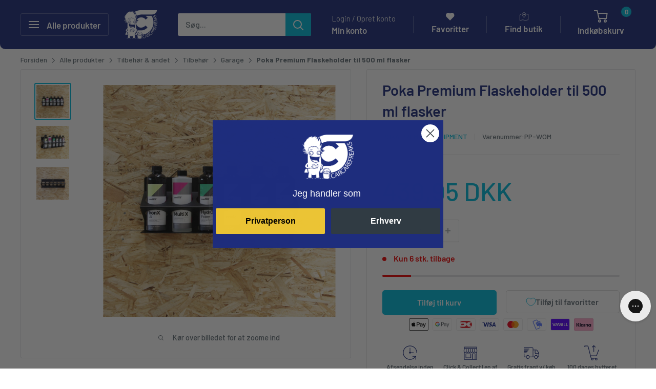

--- FILE ---
content_type: text/css
request_url: https://cdn.shopify.com/extensions/019bdeb6-3a1d-785d-a441-eb48410902f0/store-locator-sever-213/assets/leaflet.css
body_size: 2592
content:
	/* //sonar-ignore-block-start */
	/* required styles */

    .leaflet-pane,
    .leaflet-tile,
    .leaflet-marker-icon,
    .leaflet-marker-shadow,
    .leaflet-tile-container,
    .leaflet-pane>svg,
    .leaflet-pane>canvas,
    .leaflet-zoom-box,
    .leaflet-image-layer,
    .leaflet-layer {
    	position: absolute;
    	left: 0;
    	top: 0;
    }

    .leaflet-container {
    	overflow: hidden;
    }

    .leaflet-tile,
    .leaflet-marker-icon,
    .leaflet-marker-shadow {
    	-webkit-user-select: none;
    	-moz-user-select: none;
    	user-select: none;
    	-webkit-user-drag: none;
    }

    /* Prevents IE11 from highlighting tiles in blue */
    .leaflet-tile::selection {
    	background: transparent;
    }

    /* Safari renders non-retina tile on retina better with this, but Chrome is worse */
    .leaflet-safari .leaflet-tile {
    	image-rendering: -webkit-optimize-contrast;
    }

    /* hack that prevents hw layers "stretching" when loading new tiles */
    .leaflet-safari .leaflet-tile-container {
    	width: 1600px;
    	height: 1600px;
    	-webkit-transform-origin: 0 0; 
    }

    .leaflet-marker-icon,
    .leaflet-marker-shadow {
    	display: block;
    }

    /* .leaflet-container svg: reset svg max-width decleration shipped in Joomla! (joomla.org) 3.x */
    /* .leaflet-container img: map is broken in FF if you have max-width: 100% on tiles */
    .leaflet-container .leaflet-overlay-pane svg {
    	max-width: none !important;
    	max-height: none !important;
    }

    .leaflet-container .leaflet-marker-pane img,
    .leaflet-container .leaflet-shadow-pane img,
    .leaflet-container .leaflet-tile-pane img,
    .leaflet-container img.leaflet-image-layer,
    .leaflet-container .leaflet-tile {
    	max-width: none !important;
    	max-height: none !important;
    	width: auto;
    	padding: 0;
    }

    .leaflet-container img.leaflet-tile {
    	/* See: https://bugs.chromium.org/p/chromium/issues/detail?id=600120 */
    	mix-blend-mode: plus-lighter;
    }

    .leaflet-container.leaflet-touch-zoom {
    	-ms-touch-action: pan-x pan-y;
    	touch-action: pan-x pan-y;
    }

    .leaflet-container.leaflet-touch-drag {
    	-ms-touch-action: pinch-zoom;
    	/* Fallback for FF which doesn't support pinch-zoom */
    	touch-action: none;
    	touch-action: pinch-zoom;
    }

    .leaflet-container.leaflet-touch-drag.leaflet-touch-zoom {
    	-ms-touch-action: none;
    	touch-action: none;
    }

    .leaflet-container {
    	-webkit-tap-highlight-color: transparent;
    }

    .leaflet-container a {
    	-webkit-tap-highlight-color: rgba(51, 181, 229, 0.4);
    }

    .leaflet-tile {
    	filter: inherit;
    	visibility: hidden;
    }

    .leaflet-tile-loaded {
    	visibility: inherit;
    }

    .leaflet-zoom-box {
    	width: 0;
    	height: 0;
    	-moz-box-sizing: border-box;
    	box-sizing: border-box;
    	z-index: 800;
    }

    /* workaround for https://bugzilla.mozilla.org/show_bug.cgi?id=888319 */
    .leaflet-overlay-pane svg {
    	-moz-user-select: none;
    }

    .leaflet-pane {
    	z-index: 400;
    }

    .leaflet-tile-pane {
    	z-index: 200;
    }

    .leaflet-overlay-pane {
    	z-index: 400;
    }

    .leaflet-shadow-pane {
    	z-index: 500;
    }

    .leaflet-marker-pane {
    	z-index: 600;
    }

    .leaflet-tooltip-pane {
    	z-index: 650;
    }

    .leaflet-popup-pane {
    	z-index: 700;
    }

    .leaflet-map-pane canvas {
    	z-index: 100;
    }

    .leaflet-map-pane svg {
    	z-index: 200;
    }

    .leaflet-vml-shape {
    	width: 1px;
    	height: 1px;
    }

    .lvml {
    	behavior: url(#default#VML);
    	display: inline-block;
    	position: absolute;
    }


    /* control positioning */

    .leaflet-control {
    	position: relative;
    	z-index: 800;
    	pointer-events: visiblePainted;
    	/* IE 9-10 doesn't have auto */
    	pointer-events: auto;
    }

    .leaflet-top,
    .leaflet-bottom {
    	position: absolute;
    	z-index: 1000;
    	pointer-events: none;
    }

    .leaflet-top {
    	top: 0;
    }

    .leaflet-right {
    	right: 0;
    }

    .leaflet-bottom {
    	bottom: 0;
    }

    .leaflet-left {
    	left: 0;
    }

    .leaflet-control {
    	float: left;
    	clear: both;
    }

    .leaflet-right .leaflet-control {
    	float: right;
    }

    .leaflet-top .leaflet-control {
    	margin-top: 10px;
    }

    .leaflet-bottom .leaflet-control {
    	margin-bottom: 10px;
    }

    .leaflet-left .leaflet-control {
    	margin-left: 10px;
    }

    .leaflet-right .leaflet-control {
    	margin-right: 10px;
    }


    /* zoom and fade animations */

    .leaflet-fade-anim .leaflet-popup {
    	opacity: 0;
    	-webkit-transition: opacity 0.2s linear;
    	-moz-transition: opacity 0.2s linear;
    	transition: opacity 0.2s linear;
    }

    .leaflet-fade-anim .leaflet-map-pane .leaflet-popup {
    	opacity: 1;
    }

    .leaflet-zoom-animated {
    	-webkit-transform-origin: 0 0;
    	-ms-transform-origin: 0 0;
    	transform-origin: 0 0;
    }

    svg.leaflet-zoom-animated {
    	will-change: transform;
    }

    .leaflet-zoom-anim .leaflet-zoom-animated {
    	-webkit-transition: -webkit-transform 0.25s cubic-bezier(0, 0, 0.25, 1);
    	-moz-transition: -moz-transform 0.25s cubic-bezier(0, 0, 0.25, 1);
    	transition: transform 0.25s cubic-bezier(0, 0, 0.25, 1);
    }

    .leaflet-zoom-anim .leaflet-tile,
    .leaflet-pan-anim .leaflet-tile {
    	-webkit-transition: none;
    	-moz-transition: none;
    	transition: none;
    }

    .leaflet-zoom-anim .leaflet-zoom-hide {
    	visibility: hidden;
    }


    /* cursors */

    .leaflet-interactive {
    	cursor: pointer;
    }

    .leaflet-grab {
    	cursor: -webkit-grab;
    	cursor: -moz-grab;
    	cursor: grab;
    }

    .leaflet-crosshair,
    .leaflet-crosshair .leaflet-interactive {
    	cursor: crosshair;
    }

    .leaflet-popup-pane,
    .leaflet-control {
    	cursor: auto;
    }

    .leaflet-dragging .leaflet-grab,
    .leaflet-dragging .leaflet-grab .leaflet-interactive,
    .leaflet-dragging .leaflet-marker-draggable {
    	cursor: move;
    	cursor: -webkit-grabbing;
    	cursor: -moz-grabbing;
    	cursor: grabbing;
    }

    /* marker & overlays interactivity */
    .leaflet-marker-icon,
    .leaflet-marker-shadow,
    .leaflet-image-layer,
    .leaflet-pane>svg path,
    .leaflet-tile-container {
    	pointer-events: none;
    }

    .leaflet-marker-icon.leaflet-interactive,
    .leaflet-image-layer.leaflet-interactive,
    .leaflet-pane>svg path.leaflet-interactive,
    svg.leaflet-image-layer.leaflet-interactive path {
    	pointer-events: visiblePainted;
    	/* IE 9-10 doesn't have auto */
    	pointer-events: auto;
    }

    /* visual tweaks */

    .leaflet-container {
    	background: #ddd;
    	outline-offset: 1px;
    }

    .leaflet-zoom-box {
    	border: 2px dotted #38f;
    	background: rgba(255, 255, 255, 0.5);
    }


    /* general typography */
    .leaflet-container {
    	font-family: "Helvetica Neue", Arial, Helvetica, sans-serif;
    	font-size: 12px;
    	font-size: 0.75rem;
    	line-height: 1.5;
    }


    /* general toolbar styles */

    .leaflet-bar {
    	box-shadow: 0 1px 5px rgba(0, 0, 0, 0.65);
    	border-radius: 4px;
    }

    .leaflet-bar a {
    	background-color: #fff;
    	border-bottom: 1px solid #ccc;
    	width: 26px;
    	height: 26px;
    	line-height: 26px;
    	display: block;
    	text-align: center;
    	text-decoration: none;
    	color: black;
    }

    .leaflet-bar a,
    .leaflet-control-layers-toggle {
    	background-position: 50% 50%;
    	background-repeat: no-repeat;
    	display: block;
    }

    .leaflet-bar a:hover,
    .leaflet-bar a:focus {
    	background-color: #f4f4f4;
    }

    .leaflet-bar a:first-child {
    	border-top-left-radius: 4px;
    	border-top-right-radius: 4px;
    }

    .leaflet-bar a:last-child {
    	border-bottom-left-radius: 4px;
    	border-bottom-right-radius: 4px;
    	border-bottom: none;
    }

    .leaflet-bar a.leaflet-disabled {
    	cursor: default;
    	background-color: #f4f4f4;
    	color: #bbb;
    }

    .leaflet-touch .leaflet-bar a {
    	width: 30px;
    	height: 30px;
    	line-height: 30px;
    }

    .leaflet-touch .leaflet-bar a:first-child {
    	border-top-left-radius: 2px;
    	border-top-right-radius: 2px;
    }

    .leaflet-touch .leaflet-bar a:last-child {
    	border-bottom-left-radius: 2px;
    	border-bottom-right-radius: 2px;
    }

    /* zoom control */

    .leaflet-control-zoom-in,
    .leaflet-control-zoom-out {
    	font: bold 18px 'Lucida Console', Monaco, monospace;
    	text-indent: 1px;
    }

    .leaflet-touch .leaflet-control-zoom-in,
    .leaflet-touch .leaflet-control-zoom-out {
    	font-size: 22px;
    }


    /* layers control */

    .leaflet-control-layers {
    	box-shadow: 0 1px 5px rgba(0, 0, 0, 0.4);
    	background: #fff;
    	border-radius: 5px;
    }

    .leaflet-control-layers-toggle {
    	background-image: url(images/layers.png);
    	width: 36px;
    	height: 36px;
    }

    .leaflet-retina .leaflet-control-layers-toggle {
    	background-image: url(images/layers-2x.png);
    	background-size: 26px 26px;
    }

    .leaflet-touch .leaflet-control-layers-toggle {
    	width: 44px;
    	height: 44px;
    }

    .leaflet-control-layers .leaflet-control-layers-list,
    .leaflet-control-layers-expanded .leaflet-control-layers-toggle {
    	display: none;
    }

    .leaflet-control-layers-expanded .leaflet-control-layers-list {
    	display: block;
    	position: relative;
    }

    .leaflet-control-layers-expanded {
    	padding: 6px 10px 6px 6px;
    	color: #333;
    	background: #fff;
    }

    .leaflet-control-layers-scrollbar {
    	overflow-y: scroll;
    	overflow-x: hidden;
    	padding-right: 5px;
    }

    .leaflet-control-layers-selector {
    	margin-top: 2px;
    	position: relative;
    	top: 1px;
    }

    .leaflet-control-layers label {
    	display: block;
    	font-size: 13px;
    	font-size: 1.08333em;
    }

    .leaflet-control-layers-separator {
    	height: 0;
    	border-top: 1px solid #ddd;
    	margin: 5px -10px 5px -6px;
    }

    /* Default icon URLs */
    .leaflet-default-icon-path {
    	/* used only in path-guessing heuristic, see L.Icon.Default */
    	background-image: url(images/marker-icon.png);
    }


    /* attribution and scale controls */

    .leaflet-container .leaflet-control-attribution {
    	background: #fff;
    	background: rgba(255, 255, 255, 0.8);
    	margin: 0;
    }

    .leaflet-control-attribution,
    .leaflet-control-scale-line {
    	padding: 0 5px;
    	color: #333;
    	line-height: 1.4;
    }

    .leaflet-control-attribution a {
    	text-decoration: none;
    }

    .leaflet-control-attribution a:hover,
    .leaflet-control-attribution a:focus {
    	text-decoration: underline;
    }

    .leaflet-attribution-flag {
    	display: inline !important;
    	vertical-align: baseline !important;
    	width: 1em;
    	height: 0.6669em;
    }

    .leaflet-left .leaflet-control-scale {
    	margin-left: 5px;
    }

    .leaflet-bottom .leaflet-control-scale {
    	margin-bottom: 5px;
    }

    .leaflet-control-scale-line {
    	border: 2px solid #777;
    	border-top: none;
    	line-height: 1.1;
    	padding: 2px 5px 1px;
    	white-space: nowrap;
    	-moz-box-sizing: border-box;
    	box-sizing: border-box;
    	background: rgba(255, 255, 255, 0.8);
    	text-shadow: 1px 1px #fff;
    }

    .leaflet-control-scale-line:not(:first-child) {
    	border-top: 2px solid #777;
    	border-bottom: none;
    	margin-top: -2px;
    }

    .leaflet-control-scale-line:not(:first-child):not(:last-child) {
    	border-bottom: 2px solid #777;
    }

    .leaflet-touch .leaflet-control-attribution,
    .leaflet-touch .leaflet-control-layers,
    .leaflet-touch .leaflet-bar {
    	box-shadow: none;
    }

    .leaflet-touch .leaflet-control-layers,
    .leaflet-touch .leaflet-bar {
    	border: 2px solid rgba(0, 0, 0, 0.2);
    	background-clip: padding-box;
    }


    /* popup */

    .leaflet-popup {
    	position: absolute;
    	text-align: center;
    	margin-bottom: 20px;
    }

    .leaflet-popup-content-wrapper {
    	padding: 1px;
    	text-align: left;
    	border-radius: 12px;
    }

    .leaflet-popup-content {
    	margin: 13px 24px 13px 20px;
    	line-height: 1.3;
    	font-size: 14px;
    	min-height: 1px;
    }

    .leaflet-popup-content p {
    	margin: 17px 0;
    	margin: 1.3em 0;
    }

    .leaflet-popup-tip-container {
    	width: 40px;
    	height: 20px;
    	position: absolute;
    	left: 50%;
    	margin-top: -1px;
    	margin-left: -20px;
    	overflow: hidden;
    	pointer-events: none;
    }

    .leaflet-popup-tip {
    	width: 17px;
    	height: 17px;
    	padding: 1px;

    	margin: -10px auto 0;
    	pointer-events: auto;

    	-webkit-transform: rotate(45deg);
    	-moz-transform: rotate(45deg);
    	-ms-transform: rotate(45deg);
    	transform: rotate(45deg);
    }

    .leaflet-popup-content-wrapper,
    .leaflet-popup-tip {
    	background: white;
    	box-shadow: 0 3px 14px rgba(0, 0, 0, 0.4);
    }

    .leaflet-container a.leaflet-popup-close-button {
    	position: absolute;
    	top: 0;
    	right: 0;
    	border: none;
    	text-align: center;
    	width: 24px;
    	height: 24px;
    	font: 16px/24px Tahoma, Verdana, sans-serif;
    	color: #757575;
    	text-decoration: none;
    	background: transparent;
    }

    .leaflet-container a.leaflet-popup-close-button:hover,
    .leaflet-container a.leaflet-popup-close-button:focus {
    	color: #585858;
    }

    .leaflet-popup-scrolled {
    	overflow: auto;
    }

    .leaflet-oldie .leaflet-popup-content-wrapper {
    	-ms-zoom: 1;
    }

    .leaflet-oldie .leaflet-popup-tip {
    	width: 24px;
    	margin: 0 auto;

    	-ms-filter: "progid:DXImageTransform.Microsoft.Matrix(M11=0.70710678, M12=0.70710678, M21=-0.70710678, M22=0.70710678)";
    	filter: progid:DXImageTransform.Microsoft.Matrix(M11=0.70710678, M12=0.70710678, M21=-0.70710678, M22=0.70710678);
    }

    .leaflet-oldie .leaflet-control-zoom,
    .leaflet-oldie .leaflet-control-layers,
    .leaflet-oldie .leaflet-popup-content-wrapper,
    .leaflet-oldie .leaflet-popup-tip {
    	border: 1px solid #999;
    }


    /* div icon */

    .leaflet-div-icon {
    	background: #fff;
    	border: 1px solid #666;
    }


    /* Tooltip */
    /* Base styles for the element that has a tooltip */
    .leaflet-tooltip {
    	position: absolute;
    	padding: 6px;
    	background-color: #fff;
    	border: 1px solid #fff;
    	border-radius: 3px;
    	color: #222;
    	white-space: nowrap;
    	-webkit-user-select: none;
    	-moz-user-select: none;
    	-ms-user-select: none;
    	user-select: none;
    	pointer-events: none;
    	box-shadow: 0 1px 3px rgba(0, 0, 0, 0.4);
    }

    .leaflet-tooltip.leaflet-interactive {
    	cursor: pointer;
    	pointer-events: auto;
    }

    .leaflet-tooltip-top:before,
    .leaflet-tooltip-bottom:before,
    .leaflet-tooltip-left:before,
    .leaflet-tooltip-right:before {
    	position: absolute;
    	pointer-events: none;
    	border: 6px solid transparent;
    	background: transparent;
    	content: "";
    }

    /* Directions */

    .leaflet-tooltip-bottom {
    	margin-top: 6px;
    }

    .leaflet-tooltip-top {
    	margin-top: -6px;
    }

    .leaflet-tooltip-bottom:before,
    .leaflet-tooltip-top:before {
    	left: 50%;
    	margin-left: -6px;
    }

    .leaflet-tooltip-top:before {
    	bottom: 0;
    	margin-bottom: -12px;
    	border-top-color: #fff;
    }

    .leaflet-tooltip-bottom:before {
    	top: 0;
    	margin-top: -12px;
    	margin-left: -6px;
    	border-bottom-color: #fff;
    }

    .leaflet-tooltip-left {
    	margin-left: -6px;
    }

    .leaflet-tooltip-right {
    	margin-left: 6px;
    }

    .leaflet-tooltip-left:before,
    .leaflet-tooltip-right:before {
    	top: 50%;
    	margin-top: -6px;
    }

    .leaflet-tooltip-left:before {
    	right: 0;
    	margin-right: -12px;
    	border-left-color: #fff;
    }

    .leaflet-tooltip-right:before {
    	left: 0;
    	margin-left: -12px;
    	border-right-color: #fff;
    }

    /* Printing */

    @media print {

    	/* Prevent printers from removing background-images of controls. */
    	.leaflet-control {
    		-webkit-print-color-adjust: exact;
    		print-color-adjust: exact;
    	}
    }
	/* //sonar-ignore-block-end */

--- FILE ---
content_type: text/javascript
request_url: https://cdn.shopify.com/extensions/019b1323-e08c-767c-8bef-fd6975d02dc9/fdl-advanced-breadcrumbs-69/assets/subcollections.js
body_size: 670
content:
if (!customElements.get('fdl-slider-component')) {
  customElements.define('fdl-slider-component', class FdlSliderComponent extends HTMLElement {
    constructor() {
      super();
    }
  
    connectedCallback() {
      this.init();
    }
  
    init() {
      this.slider = this.querySelector('[id^="Slider-"]');
      this.sliderItems = this.querySelectorAll('[id^="Slide-"]');
      this.enableSliderLooping = this.dataset.loop;
      this.currentPageElement = this.querySelector('.slider-counter--current');
      this.pageTotalElement = this.querySelector('.slider-counter--total');
      this.prevButton = (this.dataset.outsidePrevButtonId != undefined ? this.closest('[id^="shopify-section"]').querySelector(`#${this.dataset.outsidePrevButtonId}`) : this.querySelector('button[name="previous"]'));
      this.nextButton = (this.dataset.outsideNextButtonId != undefined ? this.closest('[id^="shopify-section"]').querySelector(`#${this.dataset.outsideNextButtonId}`) : this.querySelector('button[name="next"]'));
      this.sliderControlButtons = this.querySelectorAll('.slider-counter__link');
      
      if (!this.slider) return;
      this.sliderFirstItemNode = this.slider.querySelector('.slider__slide');
  
      this.initPages();
      
      if(this.nextButton) {
        this.onButtonClickHandler = this.onButtonClick.bind(this);
        this.prevButton.addEventListener('click', this.onButtonClickHandler);
        this.nextButton.addEventListener('click', this.onButtonClickHandler);
      }
  
      if(this.sliderControlButtons) {
        this.sliderControlLinksArray = Array.from(this.sliderControlButtons);
        this.sliderControlLinksArray.forEach(link => link.addEventListener('click', this.linkToSlide.bind(this)));
      }
  
      window.addEventListener('resize', this.debounce((event) => {
        this.initPages();
      }), true);
      
      this.slider.addEventListener('scroll', this.update.bind(this));
    }
  
    disconnectedCallback() {
      if(this.nextButton) {
        this.prevButton.removeEventListener('click', this.onButtonClickHandler);
        this.nextButton.removeEventListener('click', this.onButtonClickHandler);
      }
    }
  
    initPages() {
      this.sliderItemsToShow = Array.from(this.sliderItems).filter(element => element.clientWidth > 0);
      if (this.sliderItemsToShow.length < 2) return;
      this.sliderItemOffset = this.sliderItemsToShow[1].offsetLeft - this.sliderItemsToShow[0].offsetLeft;
      const slidersPerPageInFloat = this.slider.clientWidth / Math.abs(this.sliderItemOffset);
      this.slidesPerPage = Math.ceil(slidersPerPageInFloat);
      this.totalPages = this.sliderItemsToShow.length - this.slidesPerPage + 1;
      
      if (this.sliderControlButtons.length) {
        const limit = this.sliderItemsToShow.length - this.slidesPerPage;
        this.sliderControlButtons.forEach((link, indexLink) => {
          link.classList.remove('hidden');
          if(indexLink > limit) {
            link.classList.add('hidden');
          }
        });
      }
      this.update();
    }
  
    resetPages() {
      this.sliderItems = this.querySelectorAll('[id^="Slide-"]');
      this.initPages();
    }
  
    update() {
      const previousPage = this.currentPage;
      this.currentPage = Math.round(this.slider.scrollLeft / this.sliderItemOffset) + 1;
  
      if (this.currentPageElement && this.pageTotalElement) {
        this.currentPageElement.textContent = this.currentPage;
        this.pageTotalElement.textContent = this.totalPages;
      }
  
      if (this.currentPage && this.currentPage != previousPage) {
        this.dispatchEvent(new CustomEvent('slideChanged', { detail: {
          currentPage: this.currentPage,
          currentElement: this.sliderItemsToShow[this.currentPage - 1]
        }}));
      }
  
      if (this.sliderControlButtons.length) {
        this.sliderControlButtons.forEach(link => {
          link.classList.remove('slider-counter__link--active');
          link.removeAttribute('aria-current');
        });
    
        this.sliderControlButtons[this.currentPage - 1].classList.add('slider-counter__link--active');
        this.sliderControlButtons[this.currentPage - 1].setAttribute('aria-current', true);
      }
  
      if (this.enableSliderLooping || !this.nextButton) return;
  
      if (this.isSlideVisible(this.sliderItemsToShow[0]) && this.slider.scrollLeft < 1) {
        this.prevButton.setAttribute('disabled', 'disabled');
      } else {
        this.prevButton.removeAttribute('disabled');
      }
  
      if (this.isSlideVisible(this.sliderItemsToShow[this.sliderItemsToShow.length - 1])) {
        this.nextButton.setAttribute('disabled', 'disabled');
      } else {
        this.nextButton.removeAttribute('disabled');
      }
    }
  
    isSlideVisible(element, offset = 0) {
      const lastVisibleSlide = this.slider.clientWidth + this.slider.scrollLeft - offset;
      return (element.offsetLeft + element.clientWidth - 1) <= lastVisibleSlide && element.offsetLeft >= this.slider.scrollLeft;
    }
  
    linkToSlide(event) {
      event.preventDefault();
      this.goToSlideByTarget(event.currentTarget);
    }
  
    goToSlideByTarget(target) {
      const slideScrollPosition = this.slider.scrollLeft + this.sliderItemOffset * (this.sliderControlLinksArray.indexOf(target) + 1 - this.currentPage);
      this.slider.scrollTo({
        left: slideScrollPosition
      });
    }
  
    onButtonClick(event) {
      event.preventDefault();
      const step = event.currentTarget.dataset.step || 1;
      this.slideScrollPosition = event.currentTarget.name === 'next' ? this.slider.scrollLeft + (step * this.sliderItemOffset) : this.slider.scrollLeft - (step * this.sliderItemOffset);
      this.slider.scrollTo({
        left: this.slideScrollPosition
      });
      if(this.enableSliderLooping) {
        const isFirstSlide = this.currentPage === 1;
        const isLastSlide = this.currentPage === this.sliderItemsToShow.length;
    
        if (!isFirstSlide && !isLastSlide) return;
    
        if (isFirstSlide && event.currentTarget.name === 'previous') {
          this.slideScrollPosition = this.slider.scrollLeft + this.sliderFirstItemNode.clientWidth * this.sliderItemsToShow.length;
        } else if (isLastSlide && event.currentTarget.name === 'next') {
          this.slideScrollPosition = 0;
        }
        this.slider.scrollTo({
          left: this.slideScrollPosition
        });
      }
    }

    debounce(fn, wait) {
      let t;
      return (...args) => {
        clearTimeout(t);
        t = setTimeout(() => fn.apply(this, args), wait);
      };
    }
  });
}

--- FILE ---
content_type: application/javascript; charset=utf-8
request_url: https://config.gorgias.chat/gorgias-chat-bundle.js?rev=7e512f69&appKey=01HKSPF86N8TKK0G2QY7HMJAX3
body_size: 13871
content:
(function(){window.gorgiasChatConfiguration=JSON.parse('{"application":{"id":38263,"name":"Chat nu","config":{"account":{"id":109923},"language":"da","shopName":"ccf2test","shopType":"shopify","languages":[{"primary":true,"language":"da"}],"decoration":{"avatar":{"nameType":"agent-first-last-name-initial","imageType":"agent-picture"},"launcher":{"type":"icon"},"position":{"offsetX":-20,"offsetY":65,"alignment":"bottom-right"},"mainColor":"#1E2D7C","avatarType":"team-members","mainFontFamily":"Inter","displayBotLabel":true,"introductionText":"Hvad kan vi hj\xE6lpe med?","conversationColor":"#1E2D7C","avatarTeamPictureUrl":null,"backgroundColorStyle":"gradient","offlineIntroductionText":"Vi vender tilbage i morgen!","useMainColorOutsideBusinessHours":false},"preferences":{"hideOnMobile":false,"autoResponder":{"reply":"reply-dynamic","enabled":true},"controlTicketVolume":false,"emailCaptureEnabled":false,"liveChatAvailability":"auto-based-on-agent-availability","emailCaptureEnforcement":"optional","hideOutsideBusinessHours":false,"displayCampaignsHiddenChat":false,"offlineModeEnabledDatetime":null,"privacyPolicyDisclaimerEnabled":false},"installation":{"visibility":{"method":"show-on-every-page"}},"businessHours":{"timezone":"Europe/Copenhagen","businessHours":[{"days":"1,2,3,4,5","toTime":"16:00","fromTime":"08:00"}]},"shopInstalled":true,"shopHelpdeskIntegrationId":79331,"businessHoursConfiguration":{"timezone":"Europe/Copenhagen","businessHours":[{"days":"1,2,3,4,5","toTime":"16:00","fromTime":"08:00"}]}},"agents":{"agents":[{"name":"Martin H.","avatarUrl":null}],"isActive":true,"hasAvailableAgents":true,"totalNumberOfAgents":1,"hasActiveAndAvailableAgents":true},"createdDatetime":"2024-01-10T12:45:04.083Z","updatedDatetime":"2026-01-21T11:27:02.892Z","deactivatedDatetime":null,"deletedDatetime":null,"texts":{"cz":{"meta":{},"texts":{},"sspTexts":{}},"da":{"meta":{},"texts":{"chatTitle":"Chat nu","contactFormIntro":"Vi er desv\xE6rre offline. Vores bot vil hj\xE6lpe dig  med at sende en besked til os, som vi vil svare p\xE5 snarest.","introductionText":"Hvad kan vi hj\xE6lpe med?","offlineIntroductionText":"Vi vender tilbage i morgen!","privacyPolicyDisclaimer":"Denne chat kan blive overv\xE5get og optaget af os og vores tredjepartsudbydere med henblik p\xE5 kvalitetssikring og sikkerhed, til tr\xE6ning af medarbejdere og systemer samt til at personalisere din oplevelse. Ved at chatte accepterer du denne overv\xE5gning og optagelse (som beskrevet i vores Privatlivserkl\xE6ring)."},"sspTexts":{}},"de":{"meta":{},"texts":{},"sspTexts":{}},"es":{"meta":{},"texts":{},"sspTexts":{}},"fi":{"meta":{},"texts":{},"sspTexts":{}},"it":{"meta":{},"texts":{},"sspTexts":{}},"ja":{"meta":{},"texts":{},"sspTexts":{}},"nl":{"meta":{},"texts":{},"sspTexts":{}},"no":{"meta":{},"texts":{},"sspTexts":{}},"sv":{"meta":{},"texts":{},"sspTexts":{}},"en-GB":{"meta":{},"texts":{},"sspTexts":{}},"en-US":{"meta":{},"texts":{},"sspTexts":{}},"fr-CA":{"meta":{},"texts":{},"sspTexts":{}},"fr-FR":{"meta":{},"texts":{},"sspTexts":{}},"pt-BR":{"meta":{},"texts":{},"sspTexts":{}}},"wizard":{"step":"installation","status":"published","installation_method":"1-click"},"appKey":"01HKSPF86N8TKK0G2QY7HMJAX3","minimumSnippetVersion":"v3","helpdeskIntegrationId":79401},"texts":{"actionPostbackError":"Der opstod en fejl under behandlingen af din handling. Pr\xF8v igen.","addToCartButtonLabel":"Tilf\xF8j til kurv","addedButtonLabel":"Tilf\xF8jet","addingToCartButtonLabel":"Tilf\xF8jer til kurv","agent":"Agent","aiAgentHandoverFallbackMessage":"Indtast din e-mailadresse, s\xE5 vender vi tilbage til dig.","aiPoweredChatDisclaimerText":"Denne chat er AI-drevet for hurtigere assistance.","automated":"Automatiseret","automatedAIAgent":"Automatiseret med AI","backLabelBackAt":"Online igen klokken {time}","backLabelBackInAMinute":"Tilbage om 1 minut","backLabelBackInAnHour":"Tilbage om 1 time","backLabelBackInDays":"Tilbage om {value} dage","backLabelBackInHours":"Tilbage om {value} timer","backLabelBackInMinutes":"Tilbage om {value} minutter","backLabelBackOn":"Tilbage {weekday}","backLabelBackTomorrow":"Tilbage i morgen","bot":"Bot","campaignClickToReply":"Klik for at svare","cannotUploadMoreFiles":"Kan ikke uploade mere end {maxFilesPerUpload} filer p\xE5 samme tid.","characters":"teng","chatWithUs":"Chat med os","clickToRetry":"Klik for at pr\xF8ve igen.","close":"Luk","contactFormAskAdditionalMessage":"Vil du tilf\xF8je flere oplysninger?","contactFormAskEmail":"Hvordan kan vi kontakte dig?","contactFormAskMessage":"Har du yderligere oplysninger at dele for at hj\xE6lpe os med at hj\xE6lpe dig?","contactFormAskSubject":"Hvad kan vi hj\xE6lpe dig med?","contactFormAskSubjectOther":"Indtast venligst emnet:","contactFormEndingMessage":"Tak for din besked. Vi sender dig en e-mail snart.","contactFormEndingMessageWithHelpCenter":"Tak for beskeden, vi sender dig en e-mail snart.I mellemtiden kan du bes\xF8ge vores Hj\xE6lpecenter!","contactFormIntro":"Vi er desv\xE6rre offline. Vores bot vil hj\xE6lpe dig  med at sende en besked til os, som vi vil svare p\xE5 snarest.","contactFormIntroWithEmail":"Tak for at du tager kontakt! Giv os din e-mail, s\xE5 vender vi tilbage, s\xE5 snart vi er ledige.","contactFormSSPUnsuccessfulAskAdditionalMessage":"Tak for at kontakte os. L\xE6g en besked, og vi sender dig en e-mail, n\xE5r vi er online.","conversationTimestampHeaderFormat":"MMMM D","emailCaptureInputLabel":"Giv os din e-mail","emailCaptureOfflineThanksText":"Tak {email}! Vi vender tilbage til dig snart.","emailCaptureOfflineTriggerText":"Vi er v\xE6k, s\xE5 giv os din e-mail - s\xE5 svarer vi snart.","emailCaptureOnlineThanksText":"Tak! Vi sender en e-mail til dig p\xE5 {email}, hvis du lukker siden.","emailCaptureOnlineTriggerText":"Efterlad os din e-mail, s\xE5 svarer vi snart.","emailCapturePlaceholder":"din@email.com","emailCaptureRequiredEmailPlaceholder":"Indtast din email","emailCaptureRequiredMessagePlaceholder":"Skriv en besked","emailCaptureThanksText":"Tak, fordi du kontakter os! Du f\xE5r svar her og via din e-mail.","emailCaptureTriggerBackOnlineAt":"Vi er online igen kl. {time}","emailCaptureTriggerBackOnlineOn":"Vi er tilbage online p\xE5 {weekday}","emailCaptureTriggerTextBase":"Skriv en e-mail til os, s\xE5 vender vi tilbage til dig.","emailCaptureTriggerTypicalReplyHours":"Tak for at du tager kontakt! Vi er klar til at hj\xE6lpe dig om et par timer.","emailCaptureTriggerTypicalReplyMinutes":"Tak for at du tager kontakt! Vi er klar til at hj\xE6lpe dig om et par minutter.","fetchHistory":"Indl\xE6s mere","fetchingHistory":"Henter historik...","fileTooBig":"Filen skal v\xE6re mindre end {maxFileSize} MB","genericErrorButtonLabel":"Noget gik galt","getRepliesByEmail":"F\xE5 svar per e-mail","headerText":"Gorgias Team","howCanWeHelpToday":"Hvordan kan vi hj\xE6lpe dig i dag?","inputAttachmentLoadingPlaceholder":"Uploader...","inputInitialPlaceholder":"Sp\xF8rg om hvad som helst","inputPlaceholder":"Skriv en besked...","inputReplyPlaceholder":"Svar","introductionText":"Hvad kan vi hj\xE6lpe med?","invalidFileError":"Kun billeder er underst\xF8ttet. V\xE6lg en underst\xF8ttet filtype (jpg, jpeg, png, gif, eller bmp).","leaveAMessage":"L\xE6g en besked","leaveAnotherMessage":"L\xE6g endnu en besked","messageDelivered":"Leveret","messageError":"Der opstod en fejl under afsendelse af din besked. Pr\xF8v igen.","messageIndicatorTitlePlural":"({count}) Nye beskeder","messageIndicatorTitleSingular":"({count}) Ny besked","messageNotDelivered":"Beskeden kunne ikke leveres.","messageRelativeTimeDay":"{value}d siden","messageRelativeTimeHour":"{value}t siden","messageRelativeTimeJustNow":"Nu","messageRelativeTimeMinute":"{value}m siden","messageSending":"Sender...","messageTimestampFormat":"h:mm A","noAttachmentToSend":"Ingen vedh\xE6ftet fil sendt","offlineIntroductionText":"Vi vender tilbage i morgen!","outOfStockButtonLabel":"Allerede udsolgt","privacyPolicyDisclaimer":"Denne chat kan blive overv\xE5get og optaget af os og vores tredjepartsudbydere med henblik p\xE5 kvalitetssikring og sikkerhed, til tr\xE6ning af medarbejdere og systemer samt til at personalisere din oplevelse. Ved at chatte accepterer du denne overv\xE5gning og optagelse (som beskrevet i vores Privatlivserkl\xE6ring).","productInformation":"Produktinformation","productQuestionShort":"Sp\xF8rgsm\xE5l til produkt","readLess":"L\xE6s mindre","readMore":"L\xE6s mere","requireEmailCaptureIntro":"Velkommen! Indtast din e-mailadresse og send os en besked, for at komme i kontakt med vores hold.","requiredEmail":"E-mail er p\xE5kr\xE6vet","seePreviousMessage":"Se tidligere besked","selectOptionsLabel":"V\xE6lg muligheder","send":"Send","shopClosed":"{shopName} er nu lukket. Vores team er muligvis ikke tilg\xE6ngeligt.","shopClosingInAMinute":"{shopName} lukker om 1 minut.","shopClosingInLessThanAMinute":"{shopName} lukker om mindre end 1 minut.","shopClosingSoon":"{shopName} lukker om {minutes} minutter.","showDetailsButtonLabel":"Vis detaljer","subject":"Emne","tapToRetry":"Besked ikke leveret. Tap for at pr\xF8ve igen.","thanksForReachingOut":"Tak fordi du har kontaktet os!","thatsAll":"Det er alt","totalPriceLabel":"I alt","unsupportedActionType":"Handlingstype ikke underst\xF8ttet.","uploadFileSmallerThan":"Upload venligst en fil, der er mindre end {maxFileSize} MB","usualReplyTimeDay":"Svarer typisk inden for en dag","usualReplyTimeHours":"Svarer typisk inden for f\xE5 timer","usualReplyTimeMinutes":"Svarer typisk inden for f\xE5 minutter","waitForAnAgent":"Vent p\xE5 live chat","waitTimeAgentsAreBusy":"Tak for at du tager kontakt! Din ventetid er l\xE6ngere end 15 minutter.","waitTimeAgentsAreBusySorryToHearThat":"Forbinder dig til vores team. Din ventetid er l\xE6ngere end 15 minutter.","waitTimeLongEmailCaptured":"Tak for din t\xE5lmodighed. Vi er klar til at hj\xE6lpe dig, s\xE5 snart vores team er ledigt.","waitTimeLongHeader":"Ventetiden er l\xE6ngere end normalt","waitTimeMediumEmailCaptured":"Tak for at du tager kontakt! Vi vender tilbage til dig om cirka {waitTime} minutter.","waitTimeMediumHeader":"Vi svarer inden for nogle f\xE5 \xF8jeblikke","waitTimeMediumSorryToHearThat":"Forbinder dig til vores team. Vi vender tilbage til dig om {waitTime} minutter.","waitTimeShortEmailCaptured":"Tak for at du tager kontakt! Vi er snart klar til at hj\xE6lpe dig.","waitTimeShortHeader":"Vi er der lige om lidt!","waitTimeShortSorryToHearThat":"Forbinder dig til vores team. Vi er snart klar til at hj\xE6lpe dig.","chatTitle":"Chat nu"},"sspTexts":{"aiAgentAlmostThere":"Er der n\xE6sten","aiAgentAnalyzing":"Analyserer","aiAgentAuthenticationFailed":"Login mislykkedes.","aiAgentAuthenticationSuccess":"Logget ind.","aiAgentGatheringDetails":"Indsamler oplysninger","aiAgentThinking":"T\xE6nker","aiConfusingResponse":"Forvirrende svar","aiDidntSolveIssue":"Hjalp mig ikke med at l\xF8se min udfordring","aiInaccurateInfo":"Un\xF8jagtige oplysninger","aiPoweredConversation":"AI-drevet for hurtigere support","aiUnsatisfactoryOutcome":"Ikke tilfreds med resultatet","alreadySignedIn":"Allerede logget ind","answerThatMayHelp":"Vi har fundet et svar, der kan hj\xE6lpe!","applyPromoCode":"Anvend rabatkode","april":"Apr","articleRecommendationInputPlaceholder":"Har du brug for mere hj\xE6lp? Sp\xF8rg bare!","articleThatMayHelp":"Her er en artikel, der m\xE5ske hj\xE6lper","attachUpToFiles":"Vedh\xE6ft op til {number} filer","attemptedDelivery":"Fors\xF8gt leveret","august":"Aug","awaitingFulfillment":"Afventer opfyldelse","awaitingPayment":"Afventer betaling","backToHome":"Hjem","billingInformation":"Faktureringsoplysninger","cancel":"Annuller","cancelFulfillment":"Annulering er godkendt","cancelMessageDescription":"Jeg vil gerne annullere f\xF8lgende fyldestg\xF8relse","cancelOrder":"Annuller en ordre","cancelOrderShort":"Annuller ordre","canceled":"Annulleret","cancelled":"Annulleret","cantSignIn":"Kan ikke logge ind?","change":"Skift","changeShippingAddress":"Jeg \xF8nsker at \xE6ndre min modtageradresse","checkEmail":"Tjek din e-mail","checkSpamFolder":"Hvis du ikke kan finde bekr\xE6ftelses-e-mailen, skal du kontrollere dine spam- og junkmapper.","checkpointAttemptFail":"Mislykket fors\xF8g","checkpointAvailableForPickup":"Klar til afhentning","checkpointDelayed":"Forsinket","checkpointDelivered":"Leveret","checkpointException":"Undtagelse","checkpointException_001":"Undtagelse","checkpointException_002":"Kunden er flyttet","checkpointException_003":"Kunden n\xE6gtede levering","checkpointException_004":"Forsinket (fortoldning)","checkpointException_005":"Forsinket (eksterne faktorer)","checkpointException_006":"Holdes til betaling","checkpointException_007":"Forkert adresse","checkpointException_008":"Afhentning ikke n\xE5et","checkpointException_009":"Afvist af transport\xF8ren","checkpointException_010":"Returner til afsender","checkpointException_011":"Returneret til afsender","checkpointException_012":"Forsendelsesskade","checkpointException_013":"Forsendelse g\xE5et tabt","checkpointExpired":"Udl\xF8bet","checkpointInTransit":"Undervejs","checkpointInfoReceived":"Info modtaget","checkpointOrderPlaced":"Ordren er afgivet","checkpointOutForDelivery":"Ude til levering","checkpointPending":"Afventer","checkpointPickedUp":"Afhentet","codeAutoSubmitHelpText":"Formularen bliver automatisk indsendt, n\xE5r du har indtastet alle 6 cifre","codeExpiresIn":"Koden udl\xF8ber om","codeSentTo":"Kode sendt til","codeWillExpire":"Denne kode udl\xF8ber om 10 minutter. Hvis du ikke har aktiveret denne anmodning, bedes du venligst informere os.","completeReturnDeepLink":"Udfyld din returnering i vores returportal","completed":"Gennemf\xF8rt","confirmOrder":"Bekr\xE6ft ordre","confirmed":"Bekr\xE6ftet","continue":"Forts\xE6t","continueToSignIn":"Forts\xE6t til login","createdAt":"Oprettet","customerHasNoOrdersEmail":"Ingen ordrer fundet til denne e-mail","customerHasNoOrdersPhone":"Ingen ordrer fundet knyttet til dette telefonnummer","damagedInDelivery":"Min ordre blev beskadiget under forsendelsen","december":"Dec","delivered":"Leveret","deliveredAt":"kl.","deliveredOn":"Leveret den","deliveredVia":"Leveret via","discountCodeCtaCopied":"Kode kopieret!","discountCodeCtaDescription":"Anvend koden ved kassen for at f\xE5 {discountRate}% rabat. Gyldig i {validityInHours} t","editOrder":"Rediger ordre","email":"E-mail","emailCaptureTriggerTypicalReplyHours":"Tak for at du tager kontakt! Vi er klar til at hj\xE6lpe dig om et par timer.","emailCaptureTriggerTypicalReplyMinutes":"Tak for at du tager kontakt! Vi er klar til at hj\xE6lpe dig om et par minutter.","enterCode":"Indtast koden sendt til","errorFetchingOrders":"Der opstod en fejl under indl\xE6sningen af dine ordrer","errorGeneratingReturnPortalLink":"Der opstod en fejl under oprettelse af linket til returportalen","errorProcessingMessage":"Vi kunne ikke behandle din besked, men vi har gemt den og f\xF8lger op via e-mail","errorSendingReportIssue":"Noget gik galt under afsendelse af problemrapporten.","estimatedDelivery":"Forventet levering","etaProvidedBy":"Forventet ankomsttidspunkt (ETA) leveret af","expectToBeDeliveredBy":"af","failedDelivery":"Mislykket levering","failedFulfillment":"Mislykket fyldestg\xF8relse","failure":"Fejl","february":"Feb","feedbackSubmitted":"Tak for tilbagemeldingen!","fileExtensionNotSupported":"En af de angivne filtyper underst\xF8ttes ikke","fillYourEmailToTalkToAnAgent":"Giv os din e-mail","findOrder":"Find din ordre","fulfillment":"Komplet","fulfillmentDetails":"Ordredetaljer for hele ordren","goBack":"G\xE5 tilbage","goToCheckoutButtonLabel":"G\xE5 til checkout","goToReturnPortal":"G\xE5 til returportalen","happyToHelp":"Glad for at hj\xE6lpe, hav en dejlig dag!","hi":"Hej,","hiFirstname":"Hej {{firstName}},","home":"Hjem","howCanIHelp":"Hvordan kan vi v\xE6re til hj\xE6lp?","iHaveTheFollowingIssue":"Jeg har f\xF8lgende problem:","iWouldLikeToCancelTheFollowingOrder":"Jeg \xF8nsker at annullere f\xF8lgende ordre","iWouldLikeToReturnTheFollowingItems":"Jeg \xF8nsker at returnere f\xF8lgende varer","inTransit":"Under forsendelse","inTransitVia":"Under forsendelse via","incorrectOrder":"Jeg modtog ikke den korrekte ordre","invalidCode":"Ugyldig kode","invalidCustomerEmail":"Ingen kunde fundet eller ingen ordrer tilknyttet denne e-mail","invalidCustomerPhone":"Ingen kunde fundet eller ingen ordrer tilknyttet denne telefonnummer","invalidEmail":"Ugyldig e-mail","invalidPhoneNumber":"Ugyldigt telefonnummer","isThisTheCorrectOrder":"Er dette den korrekte ordre?","itemNames":"Ordrenummer","itemsRequestedForReturn":"Varer, der er forespurgt returnering p\xE5","january":"Jan","july":"Jul","june":"Jun","labelPrinted":"Postm\xE6rkat udskrevet","labelPurchased":"Postm\xE6rkat k\xF8bt","lastUpdated":"Sidst opdateret","learnMore":"F\xE5 flere oplysninger","lostOrderDetails":"Har du mistet dine ordreoplysninger? Snak med nogen","manageMyOrders":"Administrer mine ordrer","manageYourOrders":"H\xE5ndt\xE9r dine ordrer","march":"Mar","maxVerificationAttemptsReached":"Maksimale verifikationsfors\xF8g n\xE5et","may":"Maj","myItems":"Mine ting","myOrders":"Mine ordrer","needHelp":"Har du brug for mere hj\xE6lp?","needMoreHelp":"Har du brug for mere hj\xE6lp?","noContinueToSignIn":"Nej, forts\xE6t for at logge ind","noCustomerAssociatedEmail":"Ingen kunde tilknyttet denne e-mail","noCustomerAssociatedPhone":"Ingen kunde tilknyttet dette telefonnummer","noINeedMoreHelp":"Nej, jeg skal bruge mere hj\xE6lp","notRelevantRequestAnAgent":"Dette er ikke relevant, anmod om en agent","november":"Nov","numberOfItemSelectedLabel":"{count} element er valgt","numberOfItemsSelectedLabel":"{count} elementer er valgt","october":"Okt","of":"af","offlineMessage":"Du er offline. Genopretter forbindelse...","onHold":"I venteposition","oneItemSelected":"1 element er valgt","or":"eller","order":"Ordre","orderCreated":"Ordre oprettet","orderNumber":"Ordrenummer","orderPending":"Ordre afventer","orderPlaced":"Ordre placeret","orders":"Ordrer","other":"Andet","outForDelivery":"Ude for at blive leveret","outForDeliveryVia":"Ude for at blive leveret via","partiallyFulfilled":"Delvist opfyldt","partiallyRefunded":"Delvist refunderet","pastDeliveryDate":"Min formodede leveringsdato er overskredet","payment":"Betaling","pendingDelivery":"Afventer levering","pleaseRefreshPageToUseChat":"Opdat\xE9r venligst siden for at forts\xE6tte med at bruge chatten.","pleaseUseVerificationCodeToLogIn":"Brug venligst denne bekr\xE6ftelseskode, for at gennemf\xF8re dit login:","previousConversation":"G\xE5 til forrige samtale","price":"Pris","processing":"Behandles","processingFulfillment":"Behandler fyldestg\xF8relse","provideEmailAndOrderNumber":"Du skal angive en e-mail og et ordrenummer","quantity":"Mno\u017Estv\xED","quantityToReturn":"Antal at returnere","quickAnswers":"Hurtige svar","readyForPickup":"Klar til afhentning","reasonCancelOrder":"Jeg vil gerne annullere min ordre","reasonCancelOrderDefaultResponse":"P\xE5 nuv\xE6rende tidspunkt er vi ikke i stand til at \xE6ndre allerede afgivne ordrer.","reasonCancelSubscription":"Jeg vil gerne annullere mit abonnement","reasonCancelSubscriptionDefaultResponse":"Tak for din henvendelse om dit abonnement. Vi vender snarest tilbage til dig med de n\xE6ste trin.","reasonChangeDeliveryDate":"Jeg vil gerne \xE6ndre leveringsdatoen","reasonChangeDeliveryDateDefaultResponse":"P\xE5 nuv\xE6rende tidspunkt er vi ikke i stand til at \xE6ndre allerede afgivne ordrer.","reasonChangeShippingAddress":"Jeg vil gerne \xE6ndre min leveringsadresse","reasonChangeShippingAddressDefaultResponse":"P\xE5 nuv\xE6rende tidspunkt er vi ikke i stand til at \xE6ndre allerede afgivne ordrer.","reasonDidNotReceiveRefund":"Jeg har ikke modtaget min tilbagebetaling","reasonDidNotReceiveRefundDefaultResponse":"Bem\xE6rk venligst, at en refusion blev udstedt tilbage til den oprindelige betalingsmetode. Der kan g\xE5 op til 5 hverdage, f\xF8r tilbagebetalingen afspejles p\xE5 din konto.\\\\n\\\\nHvis der er g\xE5et mere end 5 hverdage, s\xE5 lad os vide, at du har behob for mere hj\xE6lp.","reasonDiscountNotWorking":"Min rabatkode virker ikke","reasonDiscountNotWorkingDefaultResponse":"Tak for at kontakte os. Nogen vil vende tilbage til dig inden l\xE6nge for at hj\xE6lpe dig med din rabatkode.","reasonEditOrder":"Jeg vil gerne redigere min ordre","reasonEditOrderDefaultResponse":"P\xE5 nuv\xE6rende tidspunkt er vi ikke i stand til at \xE6ndre allerede afgivne ordrer.","reasonEditSubscription":"Jeg vil gerne redigere mit abonnement","reasonEditSubscriptionDefaultResponse":"Tak for din henvendelse om dit abonnement. Vi vender snarest tilbage til dig med de n\xE6ste trin.","reasonExchangeRequest":"Jeg vil gerne bytte produkter i min ordre","reasonForgotToUseDiscount":"Jeg har glemt at bruge min rabatkode","reasonForgotToUseDiscountDefaultResponse":"Giv os venligst den rabatkode, du har glemt at anvende, s\xE5 vi kan unders\xF8ge dette n\xE6rmere for dig.","reasonIncorrectItems":"Produkterne er forskellige fra min ordre","reasonIncorrectItemsDefaultResponse":"Vi er meget kede af at h\xF8re dette. Fort\xE6l os venligst pr\xE6cis hvilken vare/farve/st\xF8rrelse du rent faktisk har modtaget.","reasonItemsMissing":"Der mangler nogle produkter fra min ordre","reasonItemsMissingDefaultResponse":"Vi er meget kede af at h\xF8re dette. Du kan klikke p\xE5 \\"brug for mere hj\xE6lp\\" for at fort\xE6lle os pr\xE6cis, hvilke varer du ikke har modtaget.","reasonNotHappy":"Jeg er ikke tilfreds med det produkt, jeg har modtaget \u{1F44E}","reasonNotHappyDefaultResponse":"Det er vi kede af at h\xF8re om. Er der noget, vi kan g\xF8re for at forbedre din oplevelse med os?","reasonOrderDamaged":"Min ordre blev beskadiget under leveringen","reasonOrderDamagedDefaultResponse":"Vi er meget kede af at h\xF8re dette. Giv os venligst et par flere detaljer vedr\xF8rende skaden p\xE5 varerne, og lad os vide, hvis forsendelseskassen ogs\xE5 var beskadiget.","reasonOrderDefective":"Produkterne i min ordre er defekte","reasonOrderDefectiveDefaultResponse":"Vi er meget kede af at h\xF8re dette. Giv os venligst et par flere detaljer vedr\xF8rende den defekt, du har bem\xE6rket.","reasonOrderStillNotShipped":"Min ordre skulle have v\xE6ret afsendt nu","reasonOrderStillNotShippedDefaultResponse":"P\xE5 grund af landsd\xE6kkende forsendelsesvolumen kan du opleve en forsinkelse i at modtage din ordre. Tillad venligst en hverdag mere for at modtage et sporingsnummer.","reasonOrderStuckInTransit":"Min ordre er blevet stoppet under forsendelse","reasonOrderStuckInTransitDefaultResponse":"Vi er meget kede af at h\xF8re dette. Nogen vil vende tilbage til dig snarest for at hj\xE6lpe dig med at l\xF8se dette problem.","reasonOther":"Andet","reasonOtherDefaultResponse":"Hvordan kan vi hj\xE6lpe dig?","reasonPastExpectedDeliveryDate":"Jeg har overskredet min forventede leveringsdato","reasonPastExpectedDeliveryDateDefaultResponse":"P\xE5 grund af den landsd\xE6kkende forsendelsesvolumen kan du opleve en forsinkelse i at modtage din ordre. Vent venligst et par hverdage mere, f\xF8r ordren n\xE5r frem til dig.","reasonReorderItems":"Jeg vil gerne bestille nogle varer igen","reasonReorderItemsDefaultResponse":"Glad for at hj\xE6lpe! Hvad vil du gerne genbestille?","reasonReplaceItemsRequest":"Jeg vil gerne udskifte produkter i min ordre","reasonRequestDiscount":"Jeg vil gerne have en rabatkode","reasonRequestDiscountDefaultResponse":"Tak for at kontakte os. Vi har ingen rabatkoder at dele med dig i \xF8jeblikket.","reasonRequestRefund":"Jeg vil gerne have en tilbagebetaling for denne ordre","reasonRequestRefundDefaultResponse":"Hvis din konto blev debiteret, er der blevet udstedt en refusion tilbage til den oprindelige betalingsmetode, da ordren blev annulleret. Vi vil gerne bede dig om at tillade op til 5 hverdage, f\xF8r bel\xF8bet ankommet p\xE5 din konto.","reasonReturnProduct":"Jeg vil gerne returnere et produkt","reasonVeryHappy":"Jeg er meget tilfreds med det produkt, jeg har modtaget \u{1F44D}","reasonVeryHappyDefaultResponse":"Tak for den positive tilbagemelding! Vi vil meget gerne h\xF8re, hvad du bedst kan lide ved vores produkter.","reasonWhereIsMyOrder":"Hvor er min ordre?","receiveByEmail":"Modtag svar via e-mail","refunded":"Refunderet","reportAnIssueWithOrder":"Rapport\xE9r et problem","reportIssue":"Rapporter problem","reportIssueShort":"Rapport\xE9r problem","requestCancellation":"Anmod om annulering","requestReturn":"Returner varer","resendCode":"Gensend kode","retry":"Pr\xF8v igen","return":"Returner","returnItems":"Returner varer","returnOrder":"Returner en ordre","returnOrderShort":"Returnering af ordre","scheduled":"Planlagt","see1MoreItem":"1 enhed mere","see1MoreOrder":"Se 1 ordre mere","seeItems":"Se varer","seeLastConversation":"Se sidste samtale","seeMoreItems":"{moreItemsCount} yderligere varer","seeMoreOrders":"Se {nextPageOrderCount} yderligere ordrer","seeOrders":"Se dine ordrer","selectAll":"V\xE6lg alle","selectItems":"V\xE6lg varer","selectedItem":"Valgt vare","selectedItems":"Udvalgte varer","sendCode":"Send kode","sendUsAMessage":"Send os en besked","sent":"Sendt","september":"Sept","severalItemsSelected":"{itemsSelectedCount} elementer er valgt","shipment":"Forsendelse","shipmentBeingDelivered":"Ordreforsendelse leveres til sin endelige destination.","shipping":"Forsendelse","shippingAddress":"Modtageradresse","shippingInformation":"Forsendelsesoplysninger","showAllItems":"Vis alle","showLessItems":"Vis mindre","signIn":"Log ind","signInDifferentAccount":"Log ind p\xE5 en anden konto","signInEmail":"Log ind med e-mail","signInPhone":"Log ind med telefonnummer","signInToAccessOrders":"Hvis du vil forts\xE6tte, skal du logge ind for at f\xE5 adgang til dine ordrer.","signInToContinue":"Log ind for at forts\xE6tte","signInWithOrderNumber":"Log ind med ordrenummer","signOut":"Log ud","signedWith":"Du er logget ind med","sincerely":"Bedste hilsner,","sms":"SMS","sorryToHearThatEmailNotRequired":"Forbinder dig til vores team. Vi er snart klar til at hj\xE6lpe dig.","sorryToHearThatEmailRequired":"Indtast venligst din e-mail for at f\xE5 forbindelse til vores team.","sorryToHearThatHandoverToLiveChatFewHours":"Forbinder dig til vores team. Vi er klar til at hj\xE6lpe dig om et par timer.","sorryToHearThatHandoverToLiveChatFewMinutes":"Forbinder dig til vores team. Vi er klar til at hj\xE6lpe dig om et par minutter.","startConversation":"Start en samtale","stayInChat":"Bliv i chatten","stuckInTransit":"Min ordre har siddet fast i overlevering i flere dage","submit":"Indsend","subtotal":"Subtotal (inkl. skat)","summary":"Resume","supportAgentAdditionalQuestions":"Du er velkommen til at stille flere sp\xF8rgsm\xE5l \u2013 vores team vil svare, s\xE5 snart de deltager.","supportAgentAdditionalQuestionsChatRedesignMinutes":"Har du noget at tilf\xF8je? Vores team vil deltage om {{minutes}} minutter","supportAgentAdditionalQuestionsChatRedesignMoreThan":"Har du noget at tilf\xF8je? Vores team vil deltage om mere end 15 minutter","supportAgentAdditionalQuestionsChatRedesignSoon":"Har du noget at tilf\xF8je? Vores team vil snart deltage","supportAgentJoined":"{{name}} deltager nu i chatten","supportAgentJoining":"En supportmedarbejder deltager i chatten","supportTeam":"{{shopFriendlyName}} Support-teamet","talkToLiveAgent":"Snak med nogen","thanksOurTeamWillRespond":"Tak, vores hold vil svare dig hurtigst muligt","total":"I alt","track":"Spor","trackAndManageMyOrders":"Spor og administrer mine ordrer","trackOrder":"Spor en ordre","trackOrderSentVia":"Sendt med {trackingCompany}","trackOrderShort":"Spor ordre","tracking":"Sporing","trackingNumber":"Trackingnummer","trackingNumberPrefix":"Trackingnummer","trackingUrl":"Sporings-URL","trySigningInWithOrderNumber":"Pr\xF8v at logge ind med ordrenummer","unavailable":"Utilg\xE6ngelig","unfulfilled":"Ikke fuldf\xF8rt","verificationCodeField":"6-cifret kode","verifyOrderDetails":"Bekr\xE6ft ordreoplysninger","wasThatHelpful":"Var det hj\xE6lpsomt?","wasThisHelpful":"Var dette hj\xE6lpsomt?","wasThisRelevant":"Var dette relevant?","whatIsWrongWithOrder":"Hvad er der galt med din ordre?","yesCloseMyRequest":"Ja, luk min anmodning","yesThankYou":"Ja, tak skal du have","yesThanks":"Ja, tak","youWillGetRepliesByEmail":"Tak! Du vil f\xE5 svar via email.","youWillGetRepliesHereAndByEmail":"Tak! Du f\xE5r svar her og via email.","yourEmail":"Din e-mail","yourOrders":"Dine ordrer","yourPhoneNumber":"Dit telefonnummer"},"selfServiceConfiguration":{"enabled":false,"deleted":true,"flows":{"cancel_order":false,"report_issue":true,"return_order":true,"track_order":false},"workflows_entrypoints":[{"workflow_id":"01JH3RAQNJ01PY0DQ4F9HMCC0A","language":"da","label":"Hvilken forvask skal jeg v\xE6lge?"},{"workflow_id":"01JH56AVYCMRQVP8DBA6Y7HCY2","language":"da","label":"Hvorn\xE5r kommer varen p\xE5 lager?"},{"workflow_id":"01JH7KVF8DD8AZFV1RFNMK8JZF","language":"da","label":"Jeg leder efter en keramisk coating."}],"shop_name_enc":"xsL-gKEtFg2S9GPrLQ42lxouAXGJufWwARzaRKYT5Of0DKxH"},"articleRecommendation":{"enabled":false,"helpCenterId":null},"aiAgent":{"enabled":false,"scopes":[],"isConversationStartersEnabled":false,"isFloatingChatInputDesktopOnly":false,"isFloatingChatInputEnabled":false,"floatingChatInputId":null,"isSalesHelpOnSearchEnabled":false,"embeddedSpqEnabled":false},"chatApiUrl":"https://config.gorgias.chat","chatWebsocketUrl":"us-east1-898b.gorgias.chat","featureFlags":{"chat-font-customization":true,"revenue-beta-testers":false,"revenue-click-tracking":true,"convert-ab-variants":true,"convert-campaign-prioritization":true,"convert-campaign-prioritization-rules":true,"convert-subscription-card":false,"chat-control-bot-label-visibility":true,"chat-control-outside-business-hours-color":true,"ml-recommend-all-flows":true,"product-card-discounted-price":true,"chat-ai-agent-timeout":true,"chat-ai-agent-timeout-value":55000,"live-chat-input-on-homepage":true,"chat-disable-sms-auth-for-ai-agent-enabled":true,"chat-disable-sms-auth-for-ssp-enabled":false,"chat-disable-sms-auth-for-flows":false,"ai-agent-on-flows":true,"ai-agent-on-order-management":true,"conversation-starters-is-desktop-only":false,"ai-shopping-assistant-trial-extension":0,"ai-journey-enabled":false,"chat-ai-agent-binary-rating":true,"chat-ai-agent-timeout-backend":false,"chat-client-follow-up-suggestions-enabled":true,"linear.project_standalone-handover-capabilities":false,"chat-client-ui-redesign-project":false,"chat-takes-more-real-estate":false,"chat-client-ui-product-details-drawer":false,"client-redesign-tracking-events":true,"chat-heap-analytics":false,"linear.task_AIORC-6090.kill-switch-for-trigger-on-search":false,"ai-shopping-assistant-ab-testing":false,"ai-shopping-assistant-enforce-deactivation":false,"ai-shopping-assistant-shopify-search-desktop-only":false,"aiorc-ai-shopping-assistant-trigger-on-search-caching":true,"linear.task_AIEXP-7843.ai-agent-chat-killswitch":false,"linear.task_AIEXP-7939.conversation-starters-killswitch":false,"linear.task_AIEXP-7761.chat-client-ui-chat-input-glow-effect":false,"linear.task_AIEXP-8010.chat-mobile-keyboard-viewport-adjustment":false,"linear.task_AIEXP-7932.conversation-starters-in-pdp-drawer":false,"linear.task_AIEXP-8188.track-spq-impressionclick-events":false}}');var e=document.createElement("div");e.id="gorgias-chat-container",document.getElementById(e.id)||document.body.appendChild(e)})();
/*! For license information please see main.e5a1500bb768bfaa.js.LICENSE.txt */
(()=>{"use strict";var e={47420:(e,t,r)=>{function n(e,t,r,n,a,o,c){try{var i=e[o](c),f=i.value}catch(e){return void r(e)}i.done?t(f):Promise.resolve(f).then(n,a)}function a(e){return function(){var t=this,r=arguments;return new Promise(function(a,o){var c=e.apply(t,r);function i(e){n(c,a,o,i,f,"next",e)}function f(e){n(c,a,o,i,f,"throw",e)}i(void 0)})}}r.d(t,{A:()=>a})},68831:(e,t,r)=>{function n(e,t,r,a){var o=Object.defineProperty;try{o({},"",{})}catch(e){o=0}n=function(e,t,r,a){function c(t,r){n(e,t,function(e){return this._invoke(t,r,e)})}t?o?o(e,t,{value:r,enumerable:!a,configurable:!a,writable:!a}):e[t]=r:(c("next",0),c("throw",1),c("return",2))},n(e,t,r,a)}function a(){var e,t,r="function"==typeof Symbol?Symbol:{},o=r.iterator||"@@iterator",c=r.toStringTag||"@@toStringTag";function i(r,a,o,c){var i=a&&a.prototype instanceof u?a:u,d=Object.create(i.prototype);return n(d,"_invoke",function(r,n,a){var o,c,i,u=0,d=a||[],l=!1,s={p:0,n:0,v:e,a:b,f:b.bind(e,4),d:function(t,r){return o=t,c=0,i=e,s.n=r,f}};function b(r,n){for(c=r,i=n,t=0;!l&&u&&!a&&t<d.length;t++){var a,o=d[t],b=s.p,p=o[2];r>3?(a=p===n)&&(i=o[(c=o[4])?5:(c=3,3)],o[4]=o[5]=e):o[0]<=b&&((a=r<2&&b<o[1])?(c=0,s.v=n,s.n=o[1]):b<p&&(a=r<3||o[0]>n||n>p)&&(o[4]=r,o[5]=n,s.n=p,c=0))}if(a||r>1)return f;throw l=!0,n}return function(a,d,p){if(u>1)throw TypeError("Generator is already running");for(l&&1===d&&b(d,p),c=d,i=p;(t=c<2?e:i)||!l;){o||(c?c<3?(c>1&&(s.n=-1),b(c,i)):s.n=i:s.v=i);try{if(u=2,o){if(c||(a="next"),t=o[a]){if(!(t=t.call(o,i)))throw TypeError("iterator result is not an object");if(!t.done)return t;i=t.value,c<2&&(c=0)}else 1===c&&(t=o.return)&&t.call(o),c<2&&(i=TypeError("The iterator does not provide a '"+a+"' method"),c=1);o=e}else if((t=(l=s.n<0)?i:r.call(n,s))!==f)break}catch(t){o=e,c=1,i=t}finally{u=1}}return{value:t,done:l}}}(r,o,c),!0),d}var f={};function u(){}function d(){}function l(){}t=Object.getPrototypeOf;var s=[][o]?t(t([][o]())):(n(t={},o,function(){return this}),t),b=l.prototype=u.prototype=Object.create(s);function p(e){return Object.setPrototypeOf?Object.setPrototypeOf(e,l):(e.__proto__=l,n(e,c,"GeneratorFunction")),e.prototype=Object.create(b),e}return d.prototype=l,n(b,"constructor",l),n(l,"constructor",d),d.displayName="GeneratorFunction",n(l,c,"GeneratorFunction"),n(b),n(b,c,"Generator"),n(b,o,function(){return this}),n(b,"toString",function(){return"[object Generator]"}),(a=function(){return{w:i,m:p}})()}r.d(t,{A:()=>a})},87963:e=>{e.exports={}}},t={};function r(n){var a=t[n];if(void 0!==a)return a.exports;var o=t[n]={id:n,loaded:!1,exports:{}};return e[n].call(o.exports,o,o.exports,r),o.loaded=!0,o.exports}r.m=e,r.F={},r.E=e=>{Object.keys(r.F).map(t=>{r.F[t](e)})},r.n=e=>{var t=e&&e.__esModule?()=>e.default:()=>e;return r.d(t,{a:t}),t},(()=>{var e,t=Object.getPrototypeOf?e=>Object.getPrototypeOf(e):e=>e.__proto__;r.t=function(n,a){if(1&a&&(n=this(n)),8&a)return n;if("object"===typeof n&&n){if(4&a&&n.__esModule)return n;if(16&a&&"function"===typeof n.then)return n}var o=Object.create(null);r.r(o);var c={};e=e||[null,t({}),t([]),t(t)];for(var i=2&a&&n;("object"==typeof i||"function"==typeof i)&&!~e.indexOf(i);i=t(i))Object.getOwnPropertyNames(i).forEach(e=>c[e]=()=>n[e]);return c.default=()=>n,r.d(o,c),o}})(),r.d=(e,t)=>{for(var n in t)r.o(t,n)&&!r.o(e,n)&&Object.defineProperty(e,n,{enumerable:!0,get:t[n]})},r.f={},r.e=e=>Promise.all(Object.keys(r.f).reduce((t,n)=>(r.f[n](e,t),t),[])),r.u=e=>"static/js/"+({42:"reactPlayerTwitch",62:"video-player",108:"focustrap",121:"dd-logs",173:"reactPlayerVimeo",265:"gcmw",299:"conversation-starters",328:"reactPlayerDailyMotion",340:"reactPlayerWistia",353:"reactPlayerPreview",392:"reactPlayerVidyard",399:"auth-page",408:"render-chat-app",411:"linkify-html",415:"article-view",446:"reactPlayerYouTube",458:"reactPlayerFilePlayer",463:"reactPlayerKaltura",496:"campaigns",537:"vendor-redux-libs",549:"vendor-react-core",570:"reactPlayerMixcloud",618:"phone-number-input",627:"reactPlayerStreamable",648:"flows-orders-page",682:"vendor-xstate-libs",828:"vendor-server-state-libs",887:"reactPlayerFacebook",919:"ui-redesign",938:"flow-interpreter",953:"smart-follow-ups",979:"reactPlayerSoundCloud"}[e]||e)+"."+{42:"e99a33e8f0fa85e9",61:"8e31946c6f606bf3",62:"163144b9ab94854e",108:"ef33a80aa44b50e4",121:"d4c4c31778410fb6",139:"00c50a040ea45a6f",173:"c42e53b549e9b0e6",192:"d824ce010283b94e",252:"0f59cd584d0794e3",265:"737ca54ec9a6784b",299:"b2cbe7b6d2663bf4",306:"e71c5c9832f718ad",328:"6481cc1d6beba58f",340:"d38e33767541c529",353:"b6f7d3453a076a76",392:"2b0a6221b3d4c381",399:"cce1fb0b967bbfdc",408:"0846bf7a61679f7e",411:"063378ec0fa9ac62",415:"eefb675dfa9d3532",446:"42c16dd51a04631b",458:"bd8e0f10d4230dee",461:"92441ae384c0b00b",463:"cf64a3d526d98fc8",496:"be6c6f752051d48f",537:"9b1697671d7f43ad",549:"468a3409251e551d",553:"18c059ce5bbc07f7",570:"8b12665d2880c8c3",618:"21cf5710da6598fb",627:"b6256947a433dd1a",648:"856607a07e0a41d3",682:"833fec30875f8118",828:"a25138f1744437a6",834:"d5c3ed6c9fa38420",883:"632d1ca3bcb83fc1",887:"e53f510541d1f856",919:"6dc3502c06715215",922:"1bbc59c49cc291d8",938:"1f666fb6960c90ef",953:"4bb2b128529fb9a3",979:"3c69a94be80ca7ff",992:"2f55fc750bd5df0a"}[e]+".js",r.miniCssF=e=>{},r.g=function(){if("object"===typeof globalThis)return globalThis;try{return this||new Function("return this")()}catch(e){if("object"===typeof window)return window}}(),r.o=(e,t)=>Object.prototype.hasOwnProperty.call(e,t),(()=>{var e={},t="@gorgias-chat/client:";r.l=(n,a,o,c)=>{if(e[n])e[n].push(a);else{var i,f;if(void 0!==o)for(var u=document.getElementsByTagName("script"),d=0;d<u.length;d++){var l=u[d];if(l.getAttribute("src")==n||l.getAttribute("data-webpack")==t+o){i=l;break}}i||(f=!0,(i=document.createElement("script")).charset="utf-8",i.timeout=120,r.nc&&i.setAttribute("nonce",r.nc),i.setAttribute("data-webpack",t+o),i.src=n),e[n]=[a];var s=(t,r)=>{i.onerror=i.onload=null,clearTimeout(b);var a=e[n];if(delete e[n],i.parentNode&&i.parentNode.removeChild(i),a&&a.forEach(e=>e(r)),t)return t(r)},b=setTimeout(s.bind(null,void 0,{type:"timeout",target:i}),12e4);i.onerror=s.bind(null,i.onerror),i.onload=s.bind(null,i.onload),f&&document.head.appendChild(i)}}})(),r.r=e=>{"undefined"!==typeof Symbol&&Symbol.toStringTag&&Object.defineProperty(e,Symbol.toStringTag,{value:"Module"}),Object.defineProperty(e,"__esModule",{value:!0})},r.nmd=e=>(e.paths=[],e.children||(e.children=[]),e),r.j=792,r.p="https://assets.gorgias.chat/build/",(()=>{var e={792:0};r.f.j=(t,n)=>{var a=r.o(e,t)?e[t]:void 0;if(0!==a)if(a)n.push(a[2]);else{var o=new Promise((r,n)=>a=e[t]=[r,n]);n.push(a[2]=o);var c=r.p+r.u(t),i=new Error;r.l(c,n=>{if(r.o(e,t)&&(0!==(a=e[t])&&(e[t]=void 0),a)){var o=n&&("load"===n.type?"missing":n.type),c=n&&n.target&&n.target.src;i.message="Loading chunk "+t+" failed.\n("+o+": "+c+")",i.name="ChunkLoadError",i.type=o,i.request=c,a[1](i)}},"chunk-"+t,t)}},r.F.j=t=>{if(!r.o(e,t)||void 0===e[t]){e[t]=null;var n=document.createElement("link");n.charset="utf-8",r.nc&&n.setAttribute("nonce",r.nc),n.rel="prefetch",n.as="script",n.href=r.p+r.u(t),document.head.appendChild(n)}};var t=(t,n)=>{var a,o,[c,i,f]=n,u=0;if(c.some(t=>0!==e[t])){for(a in i)r.o(i,a)&&(r.m[a]=i[a]);if(f)f(r)}for(t&&t(n);u<c.length;u++)o=c[u],r.o(e,o)&&e[o]&&e[o][0](),e[o]=0},n=this.webpackChunk_gorgias_chat_client=this.webpackChunk_gorgias_chat_client||[];n.forEach(t.bind(null,0)),n.push=t.bind(null,n.push.bind(n))})(),r.nc=void 0,(()=>{var e={265:[415,399],919:[108],992:[549,828,682,139,883,922,461,265,108]};r.f.prefetch=(t,n)=>Promise.all(n).then(()=>{var n=e[t];Array.isArray(n)&&n.map(r.E)})})();var n=r(68831),a=r(47420),o=()=>{var e=document.currentScript;if(!(e instanceof HTMLScriptElement)||!e.src)throw new Error("Current script url not found");return e.src};function c(){return(c=(0,a.A)((0,n.A)().m(function e(){var t,a;return(0,n.A)().w(function(e){for(;;)switch(e.p=e.n){case 0:return e.p=0,t=o(),e.n=1,Promise.all([r.e(549),r.e(537),r.e(828),r.e(306),r.e(553),r.e(408)]).then(r.bind(r,58387)).then(e=>e.renderApp);case 1:(0,e.v)({appComponentLoadFunction:()=>Promise.all([r.e(549),r.e(537),r.e(828),r.e(306),r.e(192),r.e(61),r.e(553),r.e(992)]).then(r.bind(r,70921)).then(e=>e.default),getContainer:()=>document.getElementById("gorgias-chat-container"),bundleUrl:t}),e.n=3;break;case 2:e.p=2,a=e.v,console.error("[Gorgias Chat] Failed to initialize Chat App",a);case 3:return e.a(2)}},e,null,[[0,2]])}))).apply(this,arguments)}!function(){c.apply(this,arguments)}()})();
//# sourceMappingURL=gorgias-chat-bundle.js.map

--- FILE ---
content_type: text/javascript; charset=utf-8
request_url: https://www.carcarefreaks.eu/products/poka-premium-flaskeholder.js
body_size: 821
content:
{"id":4641894531187,"title":"Poka Premium Flaskeholder til 500 ml flasker","handle":"poka-premium-flaskeholder","description":"\u003ch2\u003ePoka Premium Flaskeholder – Organiser 6 favoritter\u003c\/h2\u003e\n\u003cp\u003eMed denne flaskeholder fra Poka Premium, får du en holder i pulverlakeret stål hvor du kan organisere 6 x 500 ml flasker.\u003c\/p\u003e\n\u003cp\u003eHolderen kan placeres på væggen eller monteres på siden af Rullebord Pro V2 (skruer medfølger).\u003c\/p\u003e\n\u003cp\u003eFlaskerne støttes på for, bagside og i bunden og står derved stabil i holderen. Med 4 monteringshuller, kan du sikre den godt på væggen, så holderen ikke flekser.\u003c\/p\u003e\n\u003cp\u003eI bedste Poka-stil, har holder ikke skarpe kanter.. Og ja, så ser den bare super lækker ud !!\u003c\/p\u003e\n\u003cp\u003e\u003cstrong\u003eDimensioner:\u003c\/strong\u003e\u003c\/p\u003e\n\u003cp\u003e\u003cspan\u003eLængde: 50 cm\u003c\/span\u003e\u003c\/p\u003e\n\u003cp\u003e\u003cspan\u003eYderste punkt fra væg: 10 cm\u003c\/span\u003e\u003c\/p\u003e\n\u003cp\u003e\u003cspan\u003eHøjde: 18 cm\u003c\/span\u003e\u003c\/p\u003e\n\u003cp\u003e\u003cspan\u003eHuldiamer til flaskerne: 6,9 cm\u003c\/span\u003e\u003c\/p\u003e","published_at":"2021-11-30T08:46:03+01:00","created_at":"2021-01-22T13:47:09+01:00","vendor":"POKA PREMIUM EQUIPMENT","type":"FLASKEHOLDER","tags":["__SYNC","Flaskeholder","Tilbehør til rullebord"],"price":43995,"price_min":43995,"price_max":43995,"available":true,"price_varies":false,"compare_at_price":null,"compare_at_price_min":0,"compare_at_price_max":0,"compare_at_price_varies":false,"variants":[{"id":32182065594483,"title":"Default Title","option1":"Default Title","option2":null,"option3":null,"sku":"PP-WOM","requires_shipping":true,"taxable":true,"featured_image":null,"available":true,"name":"Poka Premium Flaskeholder til 500 ml flasker","public_title":null,"options":["Default Title"],"price":43995,"weight":1940,"compare_at_price":null,"inventory_management":"shopify","barcode":"5904194669232","quantity_rule":{"min":1,"max":null,"increment":1},"quantity_price_breaks":[],"requires_selling_plan":false,"selling_plan_allocations":[]}],"images":["\/\/cdn.shopify.com\/s\/files\/1\/0276\/5874\/8019\/products\/IMG_2578.jpg?v=1633703331","\/\/cdn.shopify.com\/s\/files\/1\/0276\/5874\/8019\/products\/IMG_2579.jpg?v=1633703333","\/\/cdn.shopify.com\/s\/files\/1\/0276\/5874\/8019\/products\/IMG_2580.jpg?v=1633703335"],"featured_image":"\/\/cdn.shopify.com\/s\/files\/1\/0276\/5874\/8019\/products\/IMG_2578.jpg?v=1633703331","options":[{"name":"Title","position":1,"values":["Default Title"]}],"url":"\/products\/poka-premium-flaskeholder","media":[{"alt":"Poka Premium Flaskeholder","id":20873560457331,"position":1,"preview_image":{"aspect_ratio":1.0,"height":1800,"width":1800,"src":"https:\/\/cdn.shopify.com\/s\/files\/1\/0276\/5874\/8019\/products\/IMG_2578.jpg?v=1633703331"},"aspect_ratio":1.0,"height":1800,"media_type":"image","src":"https:\/\/cdn.shopify.com\/s\/files\/1\/0276\/5874\/8019\/products\/IMG_2578.jpg?v=1633703331","width":1800},{"alt":"Poka Premium Flaskeholder","id":20873560883315,"position":2,"preview_image":{"aspect_ratio":1.0,"height":1800,"width":1800,"src":"https:\/\/cdn.shopify.com\/s\/files\/1\/0276\/5874\/8019\/products\/IMG_2579.jpg?v=1633703333"},"aspect_ratio":1.0,"height":1800,"media_type":"image","src":"https:\/\/cdn.shopify.com\/s\/files\/1\/0276\/5874\/8019\/products\/IMG_2579.jpg?v=1633703333","width":1800},{"alt":"Poka Premium Flaskeholder","id":20873560916083,"position":3,"preview_image":{"aspect_ratio":1.0,"height":1800,"width":1800,"src":"https:\/\/cdn.shopify.com\/s\/files\/1\/0276\/5874\/8019\/products\/IMG_2580.jpg?v=1633703335"},"aspect_ratio":1.0,"height":1800,"media_type":"image","src":"https:\/\/cdn.shopify.com\/s\/files\/1\/0276\/5874\/8019\/products\/IMG_2580.jpg?v=1633703335","width":1800}],"requires_selling_plan":false,"selling_plan_groups":[]}

--- FILE ---
content_type: application/javascript; charset=utf-8
request_url: https://notifications.mobiloud.com/js/one_signal_script.js?shop=ccf2test.myshopify.com
body_size: 1540
content:

// Check the user agent for the "canvas" string
const mlIsApp = navigator.userAgent.toLowerCase().indexOf('canvas') > -1;

var storeName = Shopify.shop
var siteUrl = ""

const fetchWebsiteData = async (url) => {
  try {
    const response = await fetch(url);
    const html = await response.text();

    // Create a virtual DOM to parse the HTML content
    const parser = new DOMParser();
    const doc = parser.parseFromString(html, 'text/html');

    return doc;
  } catch (error) {
    throw new Error('Error fetching the webpage: ' + error);
  }
};

const scrapeScriptTag = async () => {

  const desiredValue = 'one_signal_script.js';

  try {
    const doc = await fetchWebsiteData(storeName);
    const scriptTags = doc.querySelectorAll('script');

    let targetScript = null;

    scriptTags.forEach(script => {
      if (script.textContent.includes(desiredValue)) {
        targetScript = script.textContent;
      }
    });

    if (targetScript) {
      var regex = /"([^"]*one_signal_script\.js[^"]*)"/;
      var matches = targetScript.match(regex);

      if (matches && matches.length > 1) {
        var url = matches[1];
        var parsedUrl = new URL(url);
        siteUrl = parsedUrl.origin;
      }

    } else {
      console.log('Script tag not found with the desired value.');
    }
  } catch (error) {
    console.error(error.message);
  }
};

// scrapeScriptTag();

let oneSignalAppId = ""


const options = { method: 'GET', headers: { accept: 'application/json' } };

async function fetchDataAndHandleEvent() {
  try {
    const response = await fetch(`${siteUrl}/api/store/${storeName}`, options);

    if (!response.ok) {
      throw new Error(`HTTP error! Status: ${response.status}`);
    }

    const data = await response.json();
    oneSignalAppId = data.data.app_id;

  } catch (error) {
    console.error('Fetch error:', error);
  }
}

// get customer id
const getCustomerId = function () {
  try {
    let curr = window.ShopifyAnalytics.meta.page.customerId;
    if (curr !== undefined && curr !== null && curr !== "") {
      return curr;
    }
  } catch (e) { }
  try {
    let curr = window.meta.page.customerId;
    if (curr !== undefined && curr !== null && curr !== "") {
      return curr;
    }
  } catch (e) { }
  try {

    let curr = _st.cid;
    if (curr !== undefined && curr !== null && curr !== "") {
      return curr;
    }
  } catch (e) { }
  try {
    let curr = ShopifyAnalytics.lib.user().traits().uniqToken;
    if (curr !== undefined && curr !== null && curr !== "") {
      return curr;
    }
  } catch (e) { }
  return null;

}

// Call the asynchronous function
// fetchDataAndHandleEvent();

// Add the event listener
window.addEventListener("message", async (event) => {
  await runNativeFunctions(event);
}, false);

// Run when the event listener is triggered
async function runNativeFunctions(event) {

try {
    // Check if we are in the app
    if (mlIsApp) {

      // If we have the app confirmation to use native functions
      if (event.data && event.data == 'nativeFunctionsLoaded') {
        // Set the external user ID
        let externalUserId = getCustomerId();

        let decodedScripts = "";

        const uuidRegex = /^[0-9A-F]{8}-[0-9A-F]{4}-[0-9A-F]{4}-[0-9A-F]{4}-[0-9A-F]{12}$/i;


         // if user set to store email in onesignal for push notifications then if already they set so we get it from local storage
        if (localStorage.getItem('epfin')) {
          decodedScripts = JSON.parse(atob(localStorage.getItem('epfin')));
        } else if(!uuidRegex.test(externalUserId)) {
          const identifier = await pushNotificationIdentifier(externalUserId);
          decodedScripts = JSON.parse(atob(identifier));
        }

        let oneSignalExternalId = (decodedScripts && decodedScripts.epfin) ? decodedScripts.epfin : externalUserId.toString();

        // Trigger the native function to save to OneSignal
        nativeFunctions.onesignalSetExternalUserId(oneSignalExternalId);
      }
    }
  } catch (ex) {

  }
}

async function pushNotificationIdentifier(customerId) {

  var storeUrl = Shopify.shop;

  try {

    if (customerId) {

      const response = await fetch("https://notifications.mobiloud.com/get-external-identifier", {
        method: "POST",
        headers: {
          "Accept": "application/json",
          "Content-Type": "application/json"
        },
        body: JSON.stringify({
          "msd": btoa(storeUrl),
          "epfin": btoa(customerId)
        })
      });

      if (!response.ok) throw new Error('Failed to fetch scripts');

      const encodedData = await response.json();

      if (encodedData) {

        let decodedData = JSON.parse(atob(encodedData));

        if(decodedData && decodedData.epfin) {
          localStorage.setItem('epfin', encodedData); // Store epfin value in localStorage
        }
        return encodedData;
      }
    }
  } catch (error) {
    console.error('Error fetching scripts:', error);
    return {};
  }
}


--- FILE ---
content_type: text/javascript
request_url: https://www.carcarefreaks.eu/cdn/shop/t/162/assets/custom.js?v=102476495355921946141767963621
body_size: -547
content:
//# sourceMappingURL=/cdn/shop/t/162/assets/custom.js.map?v=102476495355921946141767963621
